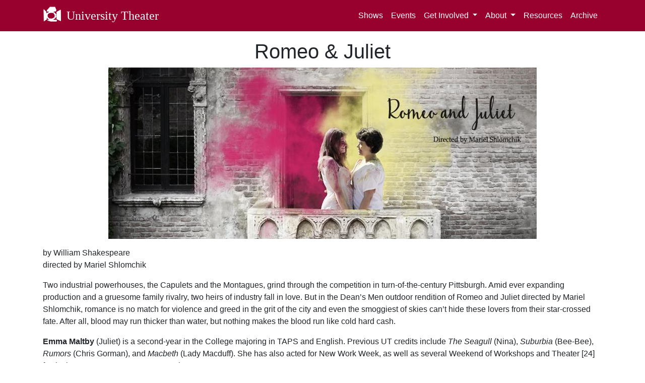

--- FILE ---
content_type: text/html; charset=utf-8
request_url: https://ut.uchicago.edu/shows/2016/romeo-juliet
body_size: 5521
content:
<!DOCTYPE html>
<html lang="en">
  <head>
    <!-- Required meta tags -->
<meta charset="utf-8">
<meta name="viewport" content="width=device-width, initial-scale=1, shrink-to-fit=no">
<link rel="icon"
      type="image/jpg"
      href="/assets//ut-logo-square.png">
<!-- Bootstrap CSS -->
<link rel="stylesheet" href="https://stackpath.bootstrapcdn.com/bootstrap/4.3.1/css/bootstrap.min.css" integrity="sha384-ggOyR0iXCbMQv3Xipma34MD+dH/1fQ784/j6cY/iJTQUOhcWr7x9JvoRxT2MZw1T" crossorigin="anonymous">
<link rel="stylesheet" href="/assets/main.css">

<!-- Global site tag (gtag.js) - Google Analytics -->
 
  <script async src="https://www.googletagmanager.com/gtag/js?id=G-FBPBTEZB14"></script>
  <script>
    window.dataLayer = window.dataLayer || [];
    function gtag(){dataLayer.push(arguments);}
    gtag('js', new Date());

    gtag('config', 'G-FBPBTEZB14');
  </script>




<!-- Icon Font -->
<script src="https://kit.fontawesome.com/34200773de.js" crossorigin="anonymous"></script>

    
    <title>Romeo & Juliet</title>
  </head>
  <body style="min-height:100vh; display:flex; flex-direction:column">
    <header style="position:sticky;top:0;z-index:3;" class="nav-header">
      <nav style="position:sticky; top:0; z-index:3; max-width:1140px; margin:auto;" class="navbar navbar-expand-lg navbar-dark">
  <a style="color:#fff; font-family: 'EB Garamond','Times New Roman', Times, serif;font-size: 1.5rem;" class="no-line navbar-brand" href="/" alt="Return Home">
    <img src="/assets//ut-logo-navbar.png" style="margin-top:-10px;" height="30" alt="">
    University Theater
  </a>
  <button class="navbar-toggler" type="button" data-toggle="collapse" data-target="#navbarSupportedContent" aria-controls="navbarSupportedContent" aria-expanded="false" aria-label="Toggle navigation">
    <span style="color:#fff" class="navbar-toggler-icon"></span>
  </button>

  <div class="collapse navbar-collapse" id="navbarSupportedContent">
    <ul class="navbar-nav ml-auto"><li class="nav-item " foobar="false">
          
          <a style="color:#fff" class="no-line nav-link "  href="/shows">
            Shows
          </a></li><li class="nav-item " foobar="false">
          
          <a style="color:#fff" class="no-line nav-link "  href="/events">
            Events
          </a></li><li class="nav-item  dropdown " foobar="true">
          
          <a style="color:#fff" class="no-line nav-link  dropdown-toggle " id="navbarDropdown" href="#" role="button" data-toggle="dropdown" aria-haspopup="true" aria-expanded="false">
            Get Involved
          </a><div class="dropdown-menu" aria-labelledby="navbarDropdown">
                  <a style="text-decoration:none;" class="dropdown-item"  href="/get-involved">
                    General
                  </a>
                  <a style="text-decoration:none;" class="dropdown-item"  href="/get-involved/actors">
                    Actors
                  </a>
                  <a style="text-decoration:none;" class="dropdown-item"  href="/get-involved/designers-managers">
                    Designers & Managers
                  </a>
                  <a style="text-decoration:none;" class="dropdown-item"  href="/get-involved/proposers">
                    Propose a Show
                  </a>
                  <a style="text-decoration:none;" class="dropdown-item"  href="/theater24">
                    Theater[24]
                  </a>
                  <a style="text-decoration:none;" class="dropdown-item"  href="/listhosts">
                    UT Listhosts
                  </a></div></li><li class="nav-item  dropdown " foobar="true">
          
          <a style="color:#fff" class="no-line nav-link  dropdown-toggle " id="navbarDropdown" href="#" role="button" data-toggle="dropdown" aria-haspopup="true" aria-expanded="false">
            About
          </a><div class="dropdown-menu" aria-labelledby="navbarDropdown">
                  <a style="text-decoration:none;" class="dropdown-item"  href="/about/ut">
                    About UT
                  </a>
                  <a style="text-decoration:none;" class="dropdown-item"  href="/locations">
                    Locations & Accessibility
                  </a>
                  <a style="text-decoration:none;" class="dropdown-item"  href="/about/committee">
                    About UT Committee
                  </a>
                  <a style="text-decoration:none;" class="dropdown-item" target="_blank" href="https://taps.uchicago.edu/">
                    About TAPS
                  </a>
                  <a style="text-decoration:none;" class="dropdown-item" target="_blank" href="https://offoffcampus.org/">
                    About Off-Off Campus
                  </a>
                  <a style="text-decoration:none;" class="dropdown-item"  href="/about/cts">
                    About CTS
                  </a>
                  <a style="text-decoration:none;" class="dropdown-item"  href="/bylaws">
                    UT Bylaws
                  </a></div></li><li class="nav-item " foobar="false">
          
          <a style="color:#fff" class="no-line nav-link "  href="/resources">
            Resources
          </a></li><li class="nav-item " foobar="false">
          
          <a style="color:#fff" class="no-line nav-link "  href="/archive">
            Archive
          </a></li></ul>
  </div>
</nav>

    </header>

    
      <div class="container" style="margin-top:1em">
        <article class="post">
  <header style="text-align: center" class="post-header">
    
    
    <h1 class="post-title">
      Romeo &amp; Juliet
      
    </h1>
    <h5 class="mt-2 mb-2"></h5>
    
    
    
    <h5 class="week-and-location">
      
      
    </h5>
  </header>

  <div class="post-content">
    
    
    
    
    
    
      
    
      
    
      
    
      
    
      
    
      
    
      
    
      
    
      
    
      
    
      
    
      
    
      
    
      
    
      
    
      
    
      
    
      
    
      
    
      
    
      
    
      
    
      
    
      
    
      
    
      
    
      
    
      
    
      
    
      
    
      
    
      
    
      
    
      
    
      
    
      
    
      
    
      
    
      
    
      
    
      
    
      
    
      
    
      
    
      
    
      
    
      
    
      
    
      
    
      
    
      
    
      
    
      
    
      
    
      
    
      
    
      
    
      
    
      
    
      
    
      
    
      
    
      
    
      
    
      
    
      
    
      
    
      
    
      
    
      
    
      
    
      
    
      
    
      
    
      
    
      
    
      
    
      
    
      
    
      
    
      
    
      
    
      
    
      
    
      
    
      
    
      
    
      
    
      
    
      
    
      
    
      
    
      
    
      
    
      
    
      
    
      
    
      
    
      
    
      
    
      
    
      
    
      
    
      
    
      
    
      
    
      
    
      
    
      
    
      
    
      
    
      
    
      
    
      
    
      
    
      
    
      
    
      
    
      
    
      
    
      
    
      
    
      
    
      
    
      
    
      
    
      
    
      
    
      
    
      
    
      
    
      
    
      
    
      
    
      
    
      
    
      
    
      
    
      
    
      
    
      
    
      
    
      
    
      
    
      
    
      
    
      
    
      
    
      
    
      
    
      
    
      
    
      
    
      
    
      
    
      
    
      
    
      
    
      
    
      
    
      
    
      
    
      
    
      
    
      
    
      
    
      
    
      
    
      
    
      
    
      
    
      
    
      
    
      
    
      
    
      
    
      
    
      
    
      
    
      
    
      
    
      
    
      
    
      
    
      
    
      
    
      
    
      
    
      
    
      
    
      
    
      
    
      
    
      
    
      
    
      
    
      
    
      
    
      
    
      
    
      
    
      
    
      
    
      
    
      
    
      
    
      
    
      
    
      
    
      
    
      
    
      
    
      
    
      
    
      
    
      
    
      
    
      
    
      
    
      
    
      
    
      
    
      
    
      
    
      
    
      
    
      
    
      
    
      
    
      
    
      
    
      
    
      
    
      
    
      
    
      
    
      
    
      
    
      
    
      
    
      
    
      
    
      
    
      
    
      
    
      
    
      
    
      
    
      
    
      
    
      
    
      
    
      
    
      
    
      
    
      
    
      
    
      
    
      
    
      
    
      
    
      
    
      
    
      
    
      
    
      
    
      
    
      
    
      
    
      
    
      
    
      
    
      
    
      
    
      
    
      
    
      
    
      
    
      
    
      
    
      
    
      
    
      
    
      
    
      
    
      
    
      
    
      
    
      
    
      
    
      
    
      
    
      
    
      
    
      
    
      
    
      
    
      
    
      
    
      
    
      
    
      
    
      
    
      
    
      
    
      
    
      
    
      
    
      
    
      
    
      
    
      
    
      
    
      
    
      
    
      
    
      
    
      
    
      
    
      
    
      
    
      
    
      
    
      
    
      
    
      
    
      
    
      
    
      
    
      
    
      
    
      
    
      
    
      
    
      
    
      
    
      
    
      
    
      
    
      
    
      
    
      
    
      
    
      
    
      
    
      
    
      
    
      
    
      
    
      
    
      
    
      
    
      
    
      
    
      
    
      
    
      
    
      
    
      
    
      
    
      
    
      
    
      
    
      
    
      
    
      
    
      
    
      
    
      
    
      
    
      
    
      
    
      
    
      
    
      
    
      
    
      
    
      
    
      
    
      
    
      
    
      
    
      
    
      
    
      
    
      
    
      
    
      
    
      
    
      
    
      
    
      
    
      
    
      
    
      
    
      
    
      
    
      
    
      
    
      
    
      
    
      
    
      
    
      
    
      
    
      
    
      
    
      
    
      
    
      
    
      
    
      
    
      
    
      
    
      
    
      
    
      
    
      
    
      
    
      
    
      
    
      
    
      
    
      
    
      
    
      
    
      
    
      
    
      
    
      
    
      
    
      
    
      
    
      
    
      
    
      
    
      
    
      
    
      
    
      
    
      
    
      
    
      
    
      
    
      
    
      
    
      
    
      
    
      
    
      
    
      
    
      
    
      
    
      
    
      
    
      
    
      
    
      
    
      
    
      
    
      
    
      
    
      
    
      
    
      
    
      
    
      
    
      
    
      
    
      
    
      
    
      
    
      
    
      
    
      
    
      
    
      
    
      
    
      
    
      
    
      
    
      
    
      
    
      
    
      
    
      
    
      
    
      
    
      
    
      
    
      
    
      
    
      
    
      
    
      
    
      
    
      
    
      
    
      
    
      
    
      
    
      
    
      
    
      
    
      
    
      
    
      
    
      
    
      
    
      
    
      
    
      
    
      
    
      
    
      
    
      
    
      
    
      
    
      
    
      
    
      
    
      
    
      
    
      
    
      
    
      
    
      
    
      
    
      
    
      
    
      
    
      
    
      
    
      
    
      
    
      
    
      
    
      
    
      
    
      
    
      
    
      
    
      
    
      
    
      
    
      
    
      
    
      
    
      
    
      
    
      
    
      
    
      
    
      
    
      
    
      
    
      
    
      
    
      
    
      
    
      
    
      
    
      
    
      
    
      
    
      
    
      
    
      
    
      
    
      
    
      
    
      
    
      
    
      
    
      
    
      
    
      
    
      
    
      
    
      
    
      
    
      
    
      
    
      
    
      
    
      
    
      
    
      
    
      
    
      
    
      
    
      
    
      
    
      
    
      
    
      
    
      
    
      
    
      
    
      
    
      
    
      
    
      
    
      
    
      
    
      
    
      
    
      
    
      
    
      
    
      
    
      
    
      
    
      
    
      
    
      
    
      
    
      
    
      
    
      
    
      
    
      
    
      
    
      
    
      
    
      
    
      
    
      
    
      
    
      
    
      
    
      
    
      
    
      
    
      
    
      
    
      
    
      
    
      
    
      
    
      
    
      
    
      
    
      
    
      
    
      
    
      
    
      
    
      
    
      
    
      
    
      
    
      
    
      
    
      
    
      
    
      
    
      
    
      
    
      
    
      
    
      
    
      
    
      
    
      
    
      
    
      
    
      
    
      
    
      
    
      
    
      
    
      
    
      
    
      
    
      
    
      
    
      
    
      
    
      
    
      
    
      
    
      
    
      
    
      
    
      
    
      
    
      
    
      
    
      
    
      
    
      
    
      
    
      
    
      
    
      
    
      
    
      
    
      
    
      
    
      
    
      
    
      
    
      
    
      
    
      
    
      
    
      
    
      
    
      
    
      
    
      
    
      
    
      
    
      
    
      
    
      
    
      
    
      
    
      
    
      
    
      
    
      
    
      
    
      
    
      
    
      
    
      
    
      
    
      
    
      
    
      
    
      
    
      
    
      
    
      
    
      
    
      
    
      
    
      
    
      
    
      
    
      
    
      
    
      
    
      
    
      
    
      
    
      
    
      
    
      
    
      
    
      
    
      
    
      
    
      
    
      
    
      
    
      
    
      
    
      
    
      
    
      
    
      
    
      
    
      
    
      
    
      
    
      
    
      
    
      
    
      
    
      
    
      
    
      
    
      
    
      
    
      
    
      
    
      
    
      
    
      
    
      
    
      
    
      
    
      
    
      
    
      
    
      
    
      
    
      
    
      
    
      
    
      
    
      
    
      
    
      
    
      
    
      
    
      
    
      
    
      
    
      
    
      
    
      
    
      
    
      
    
      
    
      
    
      
    
      
    
      
    
      
    
      
    
      
    
      
    
      
    
      
    
      
    
      
    
      
    
      
    
      
    
      
    
      
    
      
    
      
    
      
    
      
    
      
    
      
    
      
    
      
    
      
    
      
    
      
    
      
    
      
    
      
    
      
    
      
    
      
    
      
    
      
    
      
    
      
    
      
    
      
    
      
    
      
    
      
    
      
    
      
    
      
    
      
    
      
    
      
    
      
    
      
    
      
    
      
    
      
    
      
    
      
    
      
    
      
    
      
    
      
    
      
    
      
    
      
    
      
    
      
    
      
    
      
    
      
    
      
    
      
    
      
    
      
    
      
    
      
    
      
    
      
    
      
    
      
    
      
    
      
    
      
    
      
    
      
    
      
    
      
    
      
    
      
    
      
    
      
    
      
    
      
    
      
    
      
    
      
    
      
    
      
    
      
    
      
    
      
    
      
    
      
    
      
    
      
    
      
    
      
    
      
    
      
    
      
    
      
    
      
    
      
    
      
    
      
    
      
    
      
    
      
    
      
    
      
    
      
    
      
    
      
    
      
    
      
    
      
    
      
    
      
    
      
    
      
    
      
    
      
    
      
    
      
    
      
    
      
    
      
    
      
    
      
    
      
    
      
    
      
    
      
    
      
    
      
    
      
    
      
    
      
    
      
    
      
    
      
    
      
    
      
    
      
    
      
    
      
    
      
    
      
    
      
    
      
    
      
    
      
    
      
    
      
    
      
    
      
    
      
    
      
    
      
    
      
    
      
    
      
    
      
    
      
    
      
    
      
    
      
    
      
    
      
    
      
    
      
    
      
    
      
    
      
    
      
    
      
    
      
    
      
    
      
    
      
    
      
    
      
    
      
    
      
    
      
    
      
    
      
    
      
    
      
    
      
    
      
    
      
    
      
    
      
    
      
    
      
    
      
    
      
    
      
    
      
    
      
    
      
    
      
    
      
    
      
    
      
    
      
    
      
    
      
    
      
    
      
    
      
    
      
    
      
    
      
    
      
    
      
    
      
    
      
    
      
    
      
    
      
    
      
    
      
    
      
    
      
    
      
    
      
    
      
    
      
    
      
    
      
    
      
    
      
    
      
    
      
    
      
    
      
    
      
    
      
    
      
    
      
    
      
    
      
    
      
    
      
    
      
    
      
    
      
    
      
    
      
    
      
    
      
    
      
    
      
    
      
    
      
    
      
    
      
    
      
    
      
    
      
    
      
    
      
    
      
    
      
    
      
    
      
    
      
    
      
    
      
    
      
    
      
    
      
    
      
    
      
    
      
    
      
    
      
    
      
    
      
    
      
    
      
    
      
    
      
    
      
    
      
    
      
    
      
    
      
    
      
    
      
    
      
    
      
    
      
    
      
    
      
    
      
    
      
    
      
    
      
    
      
    
      
    
      
    
      
    
      
    
      
    
      
    
      
    
      
    
      
    
      
    
      
    
      
    
      
    
      
    
      
    
      
    
      
    
      
    
      
    
      
    
      
    
      
    
      
    
      
    
      
    
      
    
      
    
      
    
      
    
      
    
      
    
      
    
      
    
      
    
      
    
      
    
      
    
      
    
      
    
      
    
      
    
      
    
      
    
      
    
      
    
      
    
      
    
      
    
      
    
      
    
      
    
      
    
      
    
      
    
      
    
      
    
    
      
    
      
    
      
    
      
    
      
    
      
    
      
    
      
    
      
    
      
    
      
    
      
    
      
    
      
    
      
    
      
    
      
    
      
    
      
    
      
    
      
    
      
    
      
    
      
    
      
    
      
    
      
    
      
    
      
    
      
    
      
    
      
    
      
    
      
    
      
    
      
    
      
    
      
    
      
    
      
    
      
    
      
    
      
    
      
    
      
    
      
    
      
    
      
    
      
    
      
    
      
    
      
    
      
    
      
    
      
    
      
    
      
    
      
    
      
    
      
    
      
    
      
    
      
    
      
    
      
    
      
    
      
    
      
    
      
    
      
    
      
    
      
    
      
    
      
    
      
    
      
    
      
    
      
    
      
    
      
    
      
    
      
    
      
    
      
    
      
    
      
    
      
    
      
    
      
    
      
    
      
    
      
    
      
    
      
    
      
    
      
    
      
    
      
    
      
    
      
    
      
    
      
    
      
    
      
    
      
    
      
    
      
    
      
    
      
    
      
    
      
    
      
    
      
    
      
    
      
    
      
    
      
    
      
    
      
    
      
    
      
    
      
    
      
    
      
    
      
    
      
    
      
    
      
    
      
    
      
    
      
    
      
    
      
    
      
    
      
    
      
    
      
    
      
    
      
    
      
    
      
    
      
    
      
    
      
    
      
    
      
    
      
    
      
    
      
    
      
    
      
    
      
    
      
    
      
    
      
    
      
    
      
    
      
    
      
    
      
    
      
    
      
    
      
    
      
    
      
    
      
    
      
    
      
    
      
    
      
    
      
    
      
    
      
    
      
    
      
    
      
    
      
    
      
    
      
    
      
    
      
    
      
    
      
    
      
    
      
    
      
    
      
    
      
    
      
    
      
    
      
    
      
    
      
    
      
    
      
    
      
    
      
    
      
    
      
    
      
    
      
    
      
    
      
    
      
    
      
    
      
    
      
    
      
    
      
    
      
    
      
    
      
    
      
    
      
    
      
    
      
    
      
    
      
    
      
    
      
    
      
    
      
    
      
    
      
    
      
    
      
    
      
    
      
    
      
    
      
    
      
    
      
    
      
    
      
    
      
    
      
    
      
    
      
    
      
    
      
    
      
    
      
    
      
    
      
    
      
    
      
    
      
    
      
    
      
    
      
    
      
    
      
    
      
    
      
    
      
    
      
    
      
    
      
    
      
    
      
    
      
    
      
    
      
    
      
    
      
    
      
    
      
    
      
    
      
    
      
    
      
    
      
    
      
    
      
    
      
    
      
    
      
    
      
    
      
    
      
    
      
    
      
    
      
    
      
    
      
    
      
    
      
    
      
    
      
    
      
    
      
    
      
    
      
    
      
    
      
    
      
    
      
    
      
    
      
    
      
    
      
    
      
    
      
    
      
    
      
    
      
    
      
    
      
    
      
    
      
    
      
    
      
    
      
    
      
    
      
    
      
    
      
    
      
    
      
    
      
    
      
    
      
    
      
    
      
    
      
    
      
    
      
    
      
    
      
    
      
    
      
    
      
    
      
    
      
    
      
    
      
    
      
    
      
    
      
    
      
    
      
    
      
    
      
    
      
    
      
    
      
    
      
    
      
    
      
    
      
    
      
    
      
    
      
    
      
    
      
    
      
    
      
    
      
    
      
    
      
    
      
    
      
    
      
    
      
    
      
    
      
    
      
    
      
    
      
    
      
    
      
    
      
    
      
    
      
    
      
    
      
    
      
    
      
    
      
    
      
    
      
    
      
    
      
    
      
    
      
    
      
    
      
    
      
    
      
    
      
    
      
    
      
    
      
    
      
    
      
    
      
    
      
    
      
    
      
    
      
    
      
    
      
    
      
    
      
    
      
    
      
    
      
    
      
    
      
    
      
    
      
    
      
    
      
    
      
    
      
    
      
    
      
    
      
    
      
    
      
    
      
    
      
    
      
    
      
    
      
    
      
    
      
    
      
    
      
    
      
    
      
    
      
    
      
    
      
    
      
    
      
    
      
    
      
    
      
    
      
    
      
    
      
    
      
    
      
    
      
    
      
    
      
    
      
    
      
    
      
    
      
    
      
    
      
    
      
    
      
    
      
    
      
    
      
    
      
    
      
    
      
    
      
    
      
    
      
    
      
    
      
    
      
    
      
    
      
    
      
    
      
    
      
    
      
    
      
    
      
    
      
    
      
    
      
    
      
    
      
    
      
    
      
    
      
    
      
    
      
    
      
    
      
    
      
    
      
    
      
    
      
    
      
    
      
    
      
    
      
    
      
    
      
    
      
    
      
    
      
    
      
    
      
    
      
    
      
    
      
    
      
    
      
    
      
    
      
    
      
    
      
    
      
    
      
    
      
    
      
    
      
    
      
    
      
    
      
    
      
    
      
    
      
    
      
    
      
    
      
    
      
    
      
    
      
    
      
    
      
    
      
    
      
    
      
    
      
    
      
    
      
    
      
    
      
    
      
    
      
    
      
    
      
    
      
    
      
    
      
    
      
    
      
    
      
    
      
    
      
    
      
    
      
    
      
    
      
    
      
    
      
    
      
    
      
    
      
    
      
    
      
    
      
    
      
    
      
    
      
    
      
    
      
    
      
    
      
    
      
    
      
    
      
    
      
    
      
    
      
    
      
    
      
    
      
    
      
    
      
    
      
    
      
    
      
    
      
    
      
    
      
    
      
    
      
    
      
    
      
    
      
    
      
    
      
    
      
    
      
    
      
    
      
    
      
    
      
    
      
    
      
    
      
    
      
    
      
    
      
    
      
    
      
    
      
    
      
    
      
    
      
    
      
        
        
    
    
    
      <div class="text-center">
        <img src="/assets/images/2016/romeo-juliet/banner.jpg" class="img-fluid show-banner"></img>
      </div>
    
    
    
    
    
      <p class="mt-3"><p>by William Shakespeare<br />
directed by Mariel Shlomchik</p>
<p>Two industrial powerhouses, the Capulets and the Montagues, grind through the competition in turn-of-the-century Pittsburgh. Amid ever expanding production and a gruesome family rivalry, two heirs of industry fall in love. But in the Dean’s Men outdoor rendition of Romeo and Juliet directed by Mariel Shlomchik, romance is no match for violence and greed in the grit of the city and even the smoggiest of skies can’t hide these lovers from their star-crossed fate. After all, blood may run thicker than water, but nothing makes the blood run like cold hard cash.</p>
<p><strong>Emma Maltby</strong> (Juliet) is a second-year in the College majoring in TAPS and English. Previous UT credits include <em>The Seagull</em> (Nina), <em>Suburbia</em> (Bee-Bee), <em>Rumors</em> (Chris Gorman), and <em>Macbeth</em> (Lady Macduff). She has also acted for New Work Week, as well as several Weekend of Workshops and Theater [24] festivals. Emma serves on UT's committee.</p>
<p><strong>Laura Bevington</strong> (Romeo) is a second-year TAPS major. Previous credits include <em>Twelfth Night </em>(Assistant Director), <em>Richard II </em>(Duchess of Gloucester), and <em>Henry V</em> (Alice and others). After a quarter off, Laura is stoked to be working on another great show with the Dean's Men!</p>
<p><strong>Clair Fuller</strong> (Tybalt) is a fourth-year in the College majoring in Gender &amp; Sexuality Studies and English. Last quarter, she directed a production of <em>Hamlet</em>, and has a long history of portraying evil men with UT, the Dean's Men, and other campus performing groups. She is proud to continue this tradition in her final production at UChicago, and above all would like to thank the Dean's Men for all the support, love, and growth the community has offered in the past years.</p>
<p><strong>Jack Calder </strong>(Mercutio) is a second-year in the College major in Fundamentals. He previously was the stage manager extraordinaire of <em>The Fear</em>, and the assistant stage manager mediocaire of<em> The Monkey King</em>.</p>
<p><strong>Thomas Meerschwam</strong> (Prince Escalus) is a third-year in the College majoring in Economics and minoring in Art History. Previous acting credits include <em>Hedda Gabler</em> (Tesman), <em>Henry V </em>(King of France) and <em>The Seagull</em> (Yevgeny Dorn).</p>
<p><strong>Amelia Soth</strong> (Lady Capulet) is a third-year in the College majoring in Near Eastern Languages and Civilizations. Previous credits include <em>Twelfth Night </em>(Maria) and <em>Love's Labours Lost</em> (Rosalind).</p>
<p><strong>Rob Geada</strong> (Benvolio, Paris' Page) is a student in the College.</p>
<p><strong>Rebecca Husk </strong>(Lady Montague, Head Server) is a first-year in the College majoring in something, eventually (probably). This is her UT debut. Rebecca is also a member of Men in Drag a cappella.</p>
<p><strong>Patrick McCarthy</strong> (Lord Capulet) is a third-year in the College majoring in English. He has previously appeared in <em>By the Bog of Cats</em> (Xavier), <em>Twelfth Night </em>(Malvolio), and <em>Rumors</em> (Ken).</p>
<p><strong>Alex Rodriguez</strong> (Lord Montague) is a third-year in the College majoring in Classics. Previous acting credits include <em>Cabaret.</em></p>
<p><strong>Rebecca Husk</strong><span> (Lady Montague</span><span>) is a student in the College.</span></p>
<p><strong>Lexi Turner </strong>(Nurse, Abraham<span>) is a student in the College.</span></p>
<p><strong>Margaret Glazier</strong> (Sister Laura) is a first-year in the College majoring in English Literature and Political Science. Previous UT credits include <em>Hamlet (</em>Claudius).</p>
<p><strong>Sam Audette</strong> is a third-year Law, Letters, and Society major, with a film Visual Arts minor. He has been involved in various Fire Escape and UT productions since his debut in <em>Amadeus</em> last winter. He loves to rock climb and is a member of Delta Kappa Epsilon.</p>
<p><strong>Mariel Shlomchik </strong>(Director) is a third-year in the College majoring in Biology. <em>Romeo and Juliet </em>is her first mainstage directing experience, having previously worked with UT and the Dean’s Men in mostly a management capacity. Previous credits include production managing<em> The Seagull, Krapp’s Last Tape</em>, and <em>Love’s Labors Lost. </em>She is the current secretary and upcoming president of the Dean’s Men Board. Mariel would also like to thank everyone who has worked so hard to bring the world of <em>Romeo and Juliet</em> to life.</p>
<p><strong>Seph Mozes </strong>(Dramaturgy) is a second year student in the College. He has worked as a dramaturge, director and actor on several Dean's Men and independent productions while at U Chicago.</p>
<p><strong>Bennett Foley</strong> (Production Manager<span>) is a student in the College.</span></p>
<p><strong>Vivian Zhang </strong>(Stage Manager) is a second-year Economics major. Previous involvement in University Theater include <em>Twelfth Night </em>(Asst. Sound), <em>Variations on the Death of Trotsky</em> (SM), <em>Love's Labour's Lost</em> (ASM), and <em>Closer (</em>Asst. Set).</p>
<p><strong>Mike Allara </strong>(Assistant Stage Manager<span>) is a student in the College.</span></p>
<p><strong>Stephanie Slaven-Ruffing</strong> (Sound Designer) is a second-year in the College majoring in Anthropology and Comparative Human Development. She’s previously done sound work for the UT/Apsara Collaboration <em>Nava Rasa: Reimagined,</em> <em>Wittgenstein’s Mistress, House of Cards, Urinetown, Suburbia, The Effect of Gamma Rays on Man in the Moon Marigolds </em>and various workshops. She also worked on <em>Fifth Planet </em>and <em>Closer</em>.</p>
<p><strong>Victoria Grose </strong>(Costume Designer<span>) is a student in the College.</span></p>
<p><strong>Alice Sheehan</strong> (Lighting Designer) is a second year in the College majoring in NELC and minoring in TAPS. Previous design credits include <em>The Seagull, Miss Julie, </em>and <em>Amadeus, </em>among other assistant and electrician credits. She is excited to join Tech Staff in the Fall!</p>
<p><strong>Brandon McCallister</strong> (Props/Scenic Designer) is a second-year in the College double majoring in TAPS and Comparative Human Development. Previous credits include <em>Twelfth Night </em>(SM), <em>Apsara: Navarasa Reimagined</em> (SM), A Weekend of Workshops: <em>The Monkey's Paw</em> (Director), <em>Richard II </em>(ASM), <em>Henry V</em> (ASM), <em>Love's Labour's Lost</em> (Asst. Director), <em>The Seagull</em> (Asst Lighting), and <em>Urinetown</em> (Asst. Props). Brandon serves on UT's committee.</p>
<p><strong>Abby Adams</strong> (Props/Scenic Designer<span>) is a student in the College.</span></p>
<p><strong>Coriander Mayer</strong> (Associate Lighting Designer) is a second-year TAPS and English major in the college. Past lighting credits include design for UT (<em>The Monkey King, By the Bog of Cats</em>, Fall 2016 Workshops), Adventure Stage Chicago, Eleusis Collective, Le Vorris &amp; Vox, Commedia dell Arte, RBIM, UBallet, PhiNix, CSSA, and Madison Street Theater; master electrician for UT (<em>West Side Story, Urinetown</em>); and electrician for Apollo Theater and Mercury Theater.</p>
<p><strong>Daniel Heins</strong> (Master Electrician) does theater tech, mostly for the Dean's Men and for pay.</p>
<p><strong>Jacob Goodman </strong>(Assistant Director) is a first-year in the College majoring in Comparative Human Development and Visual Arts. This is his first assistant directing credit. He has previously acted in <em>Twelfth Night</em> (Duke Orsino) and <em>The Seagull</em> (Konstantin).</p>
<p><strong>Natalie Wagner</strong> (Assistant Lighting Designer<span>) is a student in the College.</span></p>
<p><span><strong>Alison Causey </strong>(Assistant Lighting Designer</span><span>) is a student in the College.</span></p>
<p><span><strong>Katie Zellner </strong>(Assistant Costume Designer</span><span>) is a student in the College.</span></p>
<p><span><strong>Caroline Mejia </strong>(Assistant Costume Designer</span><span>) is a student in the College.</span></p>
<p><span><strong>Afriti Bankwalla </strong>(Assistant Sound Designer</span><span>) is a student in the College.</span></p>
<p><span><strong>Jon Tyler Hogeback </strong>(Assistant Sound Designer</span><span>) is a student in the College.</span></p>
<p><span><strong>Caroline Pepin-Woods </strong>(Assistant Sound Designer</span><span>) is a student in the College.</span></p>
<p><span><strong>Patrick Doyle </strong>(Assistant Props/Scenic Designer</span><span>) is a student in the College.</span></p>
<p><span><strong>Charlie Lovejoy</strong> (Assistant Props/Scenic Designer</span><span>) is a student in the College.</span></p>
<p><span><strong>Beth Ellingboe</strong> (Assistant Props/Scenic Designer</span><span>) is a student in the College.</span></p>
<p><span><strong>Dee Nitz</strong> (Committee Liaison) is a student in the College.</span></p>
<p><span><strong>Alex Morales</strong> (Tech Staff Liaison) is a student in the College.</span></p>
<p> </p>
</p>
    

    
    

    
    

    
    

    
    
      
        <p class="mt-3">No content warnings or show-specific accessibility information have been uploaded for this show. For more information, please contact <a href="mailto:ut-committee.uchicago.edu">UT Committee</a>.</p>
      
    

    

    
    

    
    
  
    
    

  </div>
</article>

      </div>
    


    <footer style="z-index:3;">
      <div style="padding-bottom:1rem; padding-top:1rem; z-index: 3">
    <a href="https://www.instagram.com/university.theater/" alt="UT's Instagram Page">
        <i style="color: #fff; font-size: 23px" class="fa fa-instagram Footer_socialIcon___4mnL">
        </i></a>
    
    &nbsp;&nbsp;&nbsp;&nbsp;

    <a href="https://www.facebook.com/universitytheater" alt="UT's Facebook Page">
        <i style="color: #fff; font-size: 23px" class="fa-brands fa-facebook">
        </i></a>
    
    &nbsp;&nbsp;&nbsp;&nbsp;

    <a href="mailto:ut-committee@lists.uchicago.edu" alt="UT Committee's Email">
                <i style="color: #fff; font-size: 23px" class="fa-regular fa-envelope">
        </i></a>
</div>
    </footer>
    
    <script src="https://code.jquery.com/jquery-3.3.1.slim.min.js" integrity="sha384-q8i/X+965DzO0rT7abK41JStQIAqVgRVzpbzo5smXKp4YfRvH+8abtTE1Pi6jizo" crossorigin="anonymous"></script>
    <script src="https://cdnjs.cloudflare.com/ajax/libs/popper.js/1.14.7/umd/popper.min.js" integrity="sha384-UO2eT0CpHqdSJQ6hJty5KVphtPhzWj9WO1clHTMGa3JDZwrnQq4sF86dIHNDz0W1" crossorigin="anonymous"></script>
    <script src="https://stackpath.bootstrapcdn.com/bootstrap/4.3.1/js/bootstrap.min.js" integrity="sha384-JjSmVgyd0p3pXB1rRibZUAYoIIy6OrQ6VrjIEaFf/nJGzIxFDsf4x0xIM+B07jRM" crossorigin="anonymous"></script>
    
    
  </body>
</html>


--- FILE ---
content_type: text/css; charset=utf-8
request_url: https://ut.uchicago.edu/assets/main.css
body_size: 1197
content:
.carousel-control-prev-icon{background-image:url("data:image/svg+xml;charset=utf8,%3Csvg xmlns='http://www.w3.org/2000/svg' fill='%23111' viewBox='0 0 8 8'%3E%3Cpath d='M5.25 0l-4 4 4 4 1.5-1.5-2.5-2.5 2.5-2.5-1.5-1.5z'/%3E%3C/svg%3E") !important}.carousel-control-next-icon{background-image:url("data:image/svg+xml;charset=utf8,%3Csvg xmlns='http://www.w3.org/2000/svg' fill='%23111' viewBox='0 0 8 8'%3E%3Cpath d='M2.75 0l-1.5 1.5 2.5 2.5-2.5 2.5 1.5 1.5 4-4-4-4z'/%3E%3C/svg%3E") !important}.show-thumb{padding:0;width:100%}.video-player{position:absolute;top:0;left:0;width:100%;height:100%}.video-player-wrapper{padding:40% 0 0 0;max-height:15rem;max-width:100%;height:auto;width:auto;position:relative;text-align:center;margin:1rem}.show-banner{max-width:100%;max-height:22rem;width:auto}.card{max-width:18rem;height:100%;border-radius:0.4rem}.paragraph--type--image-text.paragraph--special--thumbnail img{max-width:15rem;max-height:15rem;float:left;margin-right:1rem;height:auto;vertical-align:middle;margin-bottom:1rem}.paragraph{clear:both}.show-container{padding:0;height:100%}.row{height:100%}.card{margin:auto;max-width:100%;overflow:auto;min-height:15.5rem}.show-info{font-size:0.9rem;margin-bottom:0.1rem;margin:0.1rem}.bylaws-proposals>ol>li>ul>li>ul{list-style-type:lower-roman}.bylaws-process>ul{list-style-type:lower-alpha}.bylaws-process>ul>li>ul{list-style-type:lower-roman}.bylaws-off-off>ol>li>ul>li>ul{list-style-type:lower-roman !important}.bylaws-off-off>ol>li>ul>li>ul>li>ul{list-style-type:upper-alpha !important}.bylaws-off-off>ol>li>ul>li>ul>li>ul>li>ul{list-style-type:lower-roman !important}.bylaws-off-off>h3+p{display:block}.bylaws-t24>ol{list-style-type:upper-roman}.bylaws-t24>ol>li>ul{list-style-type:lower-alpha}.bylaws-t24>ul{list-style-type:lower-alpha}.bylaws-t24>ul>li>ul{list-style-type:lower-roman}.bylaws-deans-men>ul>li h3{font-style:normal;display:block}.bylaws-deans-men>ul>li h3:after{content:""}.bylaws>h3{margin-left:0.5em;font-size:1.4rem}.bylaws h3 ~ p{margin-left:2em}.bylaws h3 ~ ul,.bylaws h3 ~ ol{margin-left:0.5em}.bylaws ol>li>ul{list-style-type:lower-alpha}.bylaws ol>li>ul>li>h3+p+ul,.bylaws ol>li>ul>li>h4+p+ul{list-style-type:lower-roman}.bylaws li>h3,.bylaws li>h4,.bylaws li>h5,.bylaws li>h6{font-size:initial;font-style:italic;margin:0;margin-top:15px;display:inline-block}.bylaws li>h3+p,.bylaws li>h4+p,.bylaws li>h5+p,.bylaws li>h6+p{display:inline}.bylaws li>h3+p+p,.bylaws li>h4+p+p,.bylaws li>h5+p+p,.bylaws li>h6+p+p{margin-top:15px}.bylaws li>h3:after,.bylaws li>h4:after,.bylaws li>h5:after,.bylaws li>h6:after{content:"."}.ul-lower-alpha{list-style-type:lower-alpha !important}.ul-lower-roman{list-style-type:lower-roman !important}.ul-upper-roman{list-style-type:upper-roman !important}.ul-circle{list-style-type:circle !important}.no-dot-list-header>h4:after{content:""}.invalid-ref{color:red !important}.invalid-ref:after{content:" (invalid reference)";color:grey;font-style:italic}.valid-ref[data-target-section]:after{content:" " attr(data-target-section) " ";vertical-align:super;font-size:smaller;font-style:italic}.alert{padding:0.75rem 0.75rem 0rem 0.75rem}.toc.page-content{display:grid;grid-template-columns:75% 25%;margin-left:1em;margin-right:1em;overflow:visible}.toc-right-sidebar{position:sticky;top:4em;height:100vh;overflow-y:scroll}.toc.post-header{padding:1em;margin-bottom:0;padding-bottom:0}#toc>ul>li:hover>ul{display:block}body{font-family:"Helvetica Neue", "Helvetica", "Segoe UI", "Calibri", "Tahoma", "Verdana", sans-serif}footer{margin-top:auto;background-color:#98012e;color:#fff;text-align:center;margin-bottom:0;font-size:23px}.nav-header{background-color:#98012e;color:#fff;text-align:center;margin-bottom:0}.navbar-dark .navbar-toggler-icon{background-image:url("data:image/svg+xml,%3csvg viewBox='0 0 30 30' xmlns='http://www.w3.org/2000/svg'%3e%3cpath stroke='rgba(255, 255, 255, 1)' stroke-width='2' stroke-linecap='round' stroke-miterlimit='10' d='M4 7h22M4 15h22M4 23h22'/%3e%3c/svg%3e")}.card .bg-custom{background-color:#98012e !important}a{color:#98012e;text-decoration:underline}a:hover{color:#98012e;text-decoration:underline}.no-line{text-decoration:none}.custom-carousel-item{object-fit:cover;filter:brightness(0.25);height:100vh;width:100vw}.icon-grid{margin-bottom:1rem;text-align:center;color:#fff;display:flex;flex-flow:row wrap;justify-content:space-evenly;align-items:flex-start;align-content:space-evenly;flex:1 1 0px}.grid-icon{color:#fff;box-sizing:border-box;padding:1rem;width:max(8rem, calc(calc(100%/3) - 2rem))}.grid-text{font-size:max(min(calc(100% / 20), 2rem), 1.5rem);color:#fff;text-align:center;margin:auto}.bright-text{color:#fff}.bright-text a{color:#E40145}.alert-custom{color:#fff;background-color:#98012e;border-color:#fff}.alert-custom a{color:#fff;text-decoration:underline}[id]{scroll-margin-top:65px}.btn-custom,.btn-custom:hover,.btn-custom:active,.btn-custom:visited{border-color:#98012e;background-color:#98012e;color:#fff}
